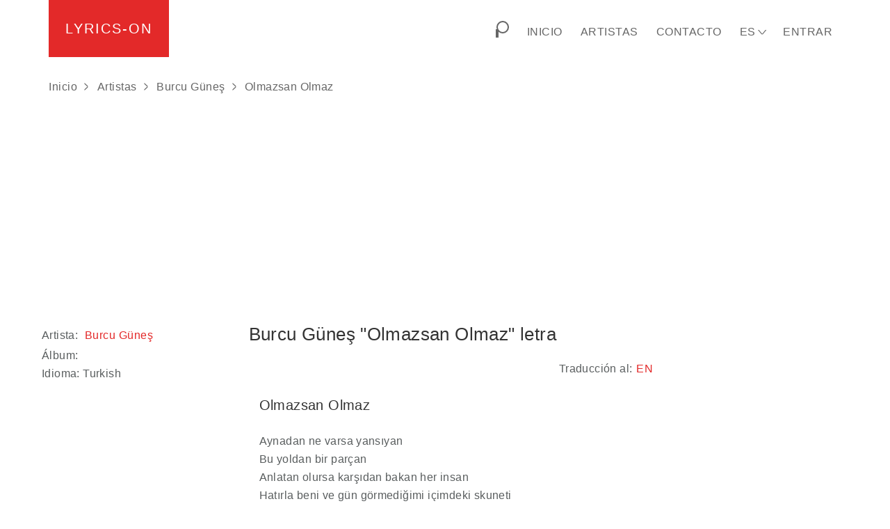

--- FILE ---
content_type: text/html; charset=UTF-8
request_url: https://lyrics-on.net/es/1075168-olmazsan-olmaz-lyrics.html
body_size: 7248
content:
<!DOCTYPE html><html lang="es-ES"><head><script async src="https://pagead2.googlesyndication.com/pagead/js/adsbygoogle.js?client=ca-pub-6698594906611811" crossorigin="anonymous"></script><script> try { try { window.bpts = window.bpts || Date.now(); } catch (e) {window.bpts = window.bpts || null} try { window.bpuuid = window.bpuuid || crypto.randomUUID(); } catch (e) { window.bpuuid = window.bpuuid || Math.random().toString().substring(2); } function init(n) { const [navTiming] = performance.getEntriesByType("navigation"); let b = "timings="+(navTiming ? encodeURIComponent(JSON.stringify(navTiming.toJSON())) : '{}')+"&n="+n; b += "&t="+Math.round((Date.now() - window.bpts)/1000); b += "&h="+window.bpuuid; fetch("/get-init",{method:"POST",headers:{'Content-Type':'application/x-www-form-urlencoded'},body:b}); } init(0); window.addEventListener('load', () => init(1)); window.addEventListener('beforeunload', () => init(-1)); } catch (e) {} window.app = window.app || {}; window.app.ln = 'es'; window.app.grkey = '6LdSqWMkAAAAAMKugqJKP7m1ioJS9eCPcVOxJQqg'; window.app.searchjs = 'https://static.lyrics-on.net/js/search.min.abbb80.js'; </script><script>(function(w,d,s,l,i){w[l]=w[l]||[];w[l].push({'gtm.start': new Date().getTime(),event:'gtm.js'});var f=d.getElementsByTagName(s)[0], j=d.createElement(s),dl=l!='dataLayer'?'&l='+l:'';j.async=true;j.src= 'https://www.googletagmanager.com/gtm.js?id='+i+dl;f.parentNode.insertBefore(j,f); })(window,document,'script','dataLayer','GTM-M99MSGF'); </script><meta charset="UTF-8"><meta name="viewport" content="width=device-width, initial-scale=1, shrink-to-fit=no"><title>Olmazsan Olmaz letra - Burcu Güneş | Lyrics-ON</title><meta name="description" content="Letra de la canción Olmazsan Olmaz artista Burcu Güneş | Lyrics-ON"><meta name="keywords" content="Olmazsan Olmaz, letras de la canción, lirica"><link rel="canonical" href="https://lyrics-on.net/es/1075168-olmazsan-olmaz-lyrics.html"><link rel="alternate" href="https://lyrics-on.net/en/1075168-olmazsan-olmaz-lyrics.html" hreflang="x-default"><link rel="alternate" href="https://lyrics-on.net/en/1075168-olmazsan-olmaz-lyrics.html" hreflang="en"><link rel="alternate" href="https://lyrics-on.net/es/1075168-olmazsan-olmaz-lyrics.html" hreflang="es"><link rel="alternate" href="https://lyrics-on.net/fr/1075168-olmazsan-olmaz-lyrics.html" hreflang="fr"><link rel="alternate" href="https://lyrics-on.net/it/1075168-olmazsan-olmaz-lyrics.html" hreflang="it"><link rel="alternate" href="https://lyrics-on.net/de/1075168-olmazsan-olmaz-lyrics.html" hreflang="de"><link rel="alternate" href="https://lyrics-on.net/uk/1075168-olmazsan-olmaz-lyrics.html" hreflang="uk"><link rel="alternate" href="https://lyrics-on.net/ru/1075168-olmazsan-olmaz-lyrics.html" hreflang="ru"><script type="application/ld+json">{"@context":"http:\/\/schema.org","@type":"BreadcrumbList","itemListElement":[{"@type":"ListItem","position":1,"item":{"@id":"\/\/lyrics-on.net","name":"lyrics-on.net"}},{"@type":"ListItem","position":2,"item":{"@id":"\/\/lyrics-on.net\/es\/artists","name":"Artistas"}},{"@type":"ListItem","position":3,"item":{"@id":"\/\/lyrics-on.net\/es\/artists\/burcu-gne","name":"Burcu G\u00fcne\u015f"}},{"@type":"ListItem","position":4,"item":{"@id":"\/\/lyrics-on.net\/es\/1075168-olmazsan-olmaz-lyrics.html","name":"Olmazsan Olmaz"}}]}</script><meta property="og:url" content="https://lyrics-on.net/es/1075168-olmazsan-olmaz-lyrics.html"><meta property="og:type" content="website"><meta property="og:title" content="Olmazsan Olmaz"><meta property="og:description" content=" Aynadan ne varsa yansıyan Bu yoldan bir parçan Anlatan olursa karşıdan bakan her insan Hatırla beni ve gün görmediğimi içimdeki skuneti Nefes kadar yakın durur seni bekler Çek çı"><meta property="og:image" content="https://lyrics-on.net/apple-touch-icon-120x120.png"><meta name="csrf-param" content="_csrffr"><meta name="csrf-token" content="2EI_GnCvDbk_LdJNF_XNjqiZuDwSq0qljgYtOlpgZm6oN1lpOMBeyV1AnXkkx5vt0vbOfWvDOOL4bWZANgEXGQ=="><style>:root{--greyl:#666}.hd{display:none!important}.fr{float:right!important}.fl{float:left!important}.tc{text-align:center}.fg{flex-grow:1}.cfx{clear:both}[id*="-debug-"] a>img{display:none}*{word-break:break-word}body{font-family:arial,sans-serif;font-weight:300;line-height:26px;letter-spacing:.4px;color:#5a5e5f}.lnk,a{cursor:pointer;text-decoration:none;color:#e32929;letter-spacing:.5px;padding:0 2px;margin:3px;display:inline-block}.lnk.a2,a.a2{color:var(--greyl)}a:hover{text-decoration:underline}h1,h2,h3{color:#333;margin-top:25px;margin-bottom:20px;font-weight:300;line-height:1.1em}.h1,h1{font-size:26px}.h2,h2{font-size:20px}ul{list-style:none}.alert{text-align:center;padding:10px 5px;background-color:#eee}.alert.success{background-color:#cffbcf}.alert.error{background-color:#ffcaca}.loading-out:after{content:"";background-image:url(/img/loading2-30.gif);width:30px;height:30px;position:absolute;bottom:-30px;right:-20px;display:inline-block;z-index:9999}footer p{text-align:center}*{margin:0;padding:0;box-sizing:border-box}body{min-height:100vh;display:flex;flex-direction:column}body>main{flex-grow:1}footer,header,main{position:relative}main{padding-bottom:1.5em}footer{padding:4em 1em;background:#fafafa;width:100%!important;line-height:1.5}@media (min-width:768px){footer,header,main{width:770px;margin-left:auto;margin-right:auto}}@media (min-width:992px){footer,header,main{width:990px}}@media (min-width:1200px){footer,header,main{width:1190px}}@media (min-width:1360px){footer,header,main{width:1350px}}@media (min-width:1530px){footer,header,main{width:1520px}}@media (min-width:1850px){footer,header,main{width:1800px}}.row:after,.row:before{content:" ";display:table}.row:after{clear:both}[class*=col-]{position:relative;min-height:1px}.row>[class*=col-]:not(.row){padding-left:15px;padding-right:15px}@media (min-width:768px){[class*=col-sm-]{float:left}.col-sm-6{width:50%}.col-sm-12{width:100%}}@media (min-width:992px){.md-fr{float:right!important}[class*=col-md-]{float:left}.col-md-1{width:8.33%}.col-md-2{width:16.66%}.col-md-3{width:25%}.col-md-4{width:33.33%}.col-md-6{width:50%}.col-md-9{width:75%}.col-md-12{width:100%}}header{padding-left:25px;padding-right:25px}header a,header span{color:var(--greyl);padding:4px 0}header nav.menu a:hover,header nav.menu span:hover{color:#e32929;text-decoration:none}header a.active{color:#e32929}header .logo{text-decoration:none;text-transform:uppercase;letter-spacing:2px;font-size:20px;font-weight:400;margin-left:0;margin-top:0;display:inline-block;padding:1.4em 1.2em;background:#e32929;color:#fff}header .logo:hover{color:#fff;text-decoration:none}header .menu>*{display:inline-block;padding:30px 13px;text-transform:uppercase;font-weight:400;margin:0}#srchbtn{width:1.5em;height:1.5em;position:relative;display:inline-block;vertical-align:text-bottom;padding:0;cursor:pointer}#srchbtn>span:nth-child(2){display:inline-block;background:#fff;border-color:var(--greyl);border:2px solid;width:75%;height:75%;border-radius:75%;position:absolute;top:0;right:0}#srchbtn>span:first-child{border:2px solid var(--greyl);position:absolute;rotate:45deg;top:50%;bottom:0;left:20%}#srchbtn:hover span{border-color:#e32929}.subnavc{position:relative}.subnavc>span::after{content:">";margin-left:8px;-webkit-transform:scale(1,2.1);-moz-transform:scale(1,2.1);-ms-transform:scale(1,2.1);-o-transform:scale(1,2.1);transform:scale(1,2.1);font-size:10px;vertical-align:baseline;display:inline-block;line-height:16px;padding-bottom:2px}nav,nav>div{display:inline-block}.subnavc:not(:hover) nav{display:none}nav.lng{display:none}@media(min-width:768px){nav.lng{background:#fafafa;position:absolute;right:0;top:100%;z-index:99}nav.lng a{display:block}.subnavc:hover nav{display:block}.subnavc>span::after{content:"\22C1";margin-left:7px;-webkit-transform:scale(2.1,1);-moz-transform:scale(2.1,1);-ms-transform:scale(2.1,1);-o-transform:scale(2.1,1);transform:scale(2.1,1);font-size:7px;vertical-align:middle;display:inline-block}}.subnavc:hover nav{display:inline-block}nav.lng a{text-transform:none;padding:10px 15px;white-space:nowrap}nav.lng a:hover{color:#e32929;background-color:#eee}@media (max-width:767px){nav.menu{display:none}.menubtn{cursor:pointer;float:right;padding:40px 13px}.menubtn span{background:#85888c;display:block;height:2px;position:relative;width:1.4em;padding:0}.menubtn span::after,.menubtn span::before{content:'';background:#85888c;display:block;position:absolute;width:100%;height:100%;transition:all .2s ease-out}.menubtn span::before{top:-.4em}.menubtn span::after{top:.4em}#menubtn:checked+label+nav{display:inline-block;padding:15px 0;width:100%;border-top:1px solid #e7e7e7;box-shadow:inset 0 1px 0 rgb(255 255 255 / 10%)}#menubtn:checked+label+nav>*{display:block;padding:6px 16px}#menubtn:checked+label span{background:0 0}#menubtn:checked+label span::before{transform:rotate(-45deg);top:0}#menubtn:checked+label span::after{transform:rotate(45deg);top:0}.subnavc>span{margin-right:20px}}#menubtn{display:none}#breadcrumbs{margin:15px 0}#breadcrumbs a{margin:4px 0;display:inline-block}#breadcrumbs>:not(:first-child){margin-left:10px}#breadcrumbs>:not(:first-child)::before{content:">";margin-right:12px;-webkit-transform:scale(1,2.1);-moz-transform:scale(1,2.1);-ms-transform:scale(1,2.1);-o-transform:scale(1,2.1);transform:scale(1,2.1);font-size:10px;vertical-align:middle;display:inline-block;line-height:10px}header .button.logout{text-transform:inherit;color:inherit;min-width:auto;border:none}header .button.logout:hover{color:#e32929;background-color:inherit}aside{padding:15px 0}.ainf{margin:10px 0}article p{margin-bottom:1em;padding:.5em 0 .5em}article p span{display:block}article[id^=tr-]{border-top:1px solid;border-color:rgba(227,41,41,.2)}#tr-pane a[href^="#tr-"]{display:inline-block;cursor:pointer;text-decoration:none;text-transform:uppercase;letter-spacing:1px;margin:2px 2px;padding:1px 4px}#tr-pane a[href^="#tr-"].active{border:1px solid rgba(227,41,41,.2);margin:1px;font-weight:600}.stxt{margin-top:.5em;font-size:.9em;padding:1em}iframe{border:none;aspect-ratio:16/9}.embed{margin:4px}.embed>div,.embed>iframe{border-radius:12px}.lyoutube{width:100%;aspect-ratio:16/9;position:relative;background-repeat:no-repeat;background-size:cover;background-position:center;cursor:pointer}.lyoutube button{background:0 0;border:none;position:absolute;left:50%;top:50%;width:68px;height:48px;margin-left:-34px;margin-top:-24px;-webkit-transition:opacity .25s cubic-bezier(0,0,.2,1);transition:opacity .25s cubic-bezier(0,0,.2,1);z-index:63}.lspotify{display:inline-block;width:100%;height:152px;background-color:#282828;position:relative}.lspotify .logo{float:right;margin:14px;font-size:1.4em;color:#fff}.lspotify button{border:none;background:0 0;position:absolute;bottom:14px;right:14px}.lspotify button i{font-size:2.3em;color:#fff}.lspotify img{width:96px;height:96px;margin:14px;border-radius:8px;filter:blur(5px)}.lspotify .info{position:absolute;left:120px;top:32px;right:5px;overflow:hidden;color:#bbb;font-size:.8em;filter:blur(2px);line-height:1.8em}.lspotify .info i{font-size:1.6em}.lspotify .info .track{color:#fff;font-size:1.2em}.lspotify .info .preview{background:#aaa;color:#333;font-size:.7em;padding:2px 4px}.social-share,.social-share li{display:inline-block}#share:before{margin-right:8px}</style><link rel="prefetch" as="style" href="https://static.lyrics-on.net/css/min.e8a1da.css"></head><body><noscript><iframe src="https://www.googletagmanager.com/ns.html?id=GTM-M99MSGF" height="0" width="0" style="display:none;visibility:hidden"></iframe></noscript><header><a class="logo" href="/es">Lyrics-on</a><input type="checkbox" id="menubtn" class="hd"><label class="menubtn" for="menubtn"><span></span></label><nav class="menu fr"><div><div id="csrch"></div><span id="srchbtn" title="Buscar"><span></span><span></span></span></div><a href="/es">Inicio</a><a href="/es/artists">Artistas</a><a href="/es/contact">Contacto</a><div class="subnavc"><span>es</span><nav class="lng"><a href="/de/1075168-olmazsan-olmaz-lyrics.html">de</a><a href="/en/1075168-olmazsan-olmaz-lyrics.html">en</a><a href="/es/1075168-olmazsan-olmaz-lyrics.html">es</a><a href="/fr/1075168-olmazsan-olmaz-lyrics.html">fr</a><a href="/it/1075168-olmazsan-olmaz-lyrics.html">it</a><a href="/ru/1075168-olmazsan-olmaz-lyrics.html">ru</a><a href="/uk/1075168-olmazsan-olmaz-lyrics.html">uk</a></nav></div><a href="/es/sign-in">Entrar</a></nav><div class="cfx"></div><nav id="breadcrumbs"><a href="/es">Inicio</a><a href="/es/artists">Artistas</a><a href="/es/artists/burcu-gne">Burcu Güneş</a><span onclick="document.getElementsByTagName('h1')[0].scrollIntoView();window.scrollBy(0, -200);">Olmazsan Olmaz</span></nav><div class="blad lzl" style="text-align:center;min-height:280px;" data-html=' <ins class="adsbygoogle" style="display:block" data-ad-client="ca-pub-6698594906611811" data-ad-slot="5762281586" data-ad-format="auto" data-full-width-responsive="true"></ins>'></div></header><main><div class="container row"><script type="application/ld+json">[{"@context":"https:\/\/schema.org","@type":"VideoObject","name":"Olmazsan Olmaz (Burcu G\u00fcne\u015f)","description":"\r\n\r\nAynadan ne varsa yans\u0131yan\r\nBu yoldan bir par\u00e7an\r\nAnlatan olursa kar\u015f\u0131dan bakan her insan\r\nHat\u0131rla beni ve g\u00fcn g\u00f6rmedi\u011fimi i\u00e7imdeki skuneti\r\nNefes kadar yak\u0131n durur seni bekler\r\n\u00c7ek \u00e7\u0131","thumbnailUrl":["https:\/\/img.youtube.com\/vi\/mPFEC8VV7Do\/0.jpg"],"uploadDate":"2023-02-03T21:34:35+00:00","contentUrl":"https:\/\/www.youtube.com\/watch?v=mPFEC8VV7Do"}]</script><div class="col-md-9 md-fr"><h1>Burcu Güneş "Olmazsan Olmaz" letra</h1><div class="row"><div id="tr-pane" class="col-md-12 row"><div class="col-sm-6"></div><div id="tr-langs" class="col-sm-6"><span>Traducción al:</span><a data-trid="252734" class="trbtn " href="#tr-en" title="English" >en</a></div></div><div class="col-md-12 row"><div class="col-sm-6"><article><h2>Olmazsan Olmaz</h2><p><span>Aynadan ne varsa yansıyan</span><span>Bu yoldan bir parçan</span><span>Anlatan olursa karşıdan bakan her insan</span><span>Hatırla beni ve gün görmediğimi içimdeki skuneti</span><span>Nefes kadar yakın durur seni bekler</span><span>Çek çıkar hapsettiğin her çiçeği</span></p><p><span>Kendine sor biraz sormazsan olmaz</span><span>Anlasana olmazsan olmaz</span><span>Kendine sor biraz sormazsan olmaz</span><span>Anlasana olmazsan olmaz</span></p><p><span>Yargılar seni dolandıran algından dünyan</span><span>Var olan ne varsa armağan karten bak uyan</span><span>Ve hatırla beni ve gün görmediğimi içimdeki skuneti</span><span>Nefes kadar yakın durur seni bekler</span><span>Çek çıkar hapsettiğin her çiçeği</span></p><p><span>Kendine sor biraz sormazsan olmaz</span><span>Anlasana olmazsan olmaz</span><span>Kendine sor biraz sormazsan olmaz</span><span>Anlasana olmazsan olmaz</span></p></article></div><div id="translations" class="col-sm-6"><div class="blad lzl tc" data-html=' <ins class="adsbygoogle" style="display:block" data-ad-client="ca-pub-6698594906611811" data-ad-slot="1644088816" data-ad-format="auto" data-full-width-responsive="true"></ins>'></div></div></div></div><div id="tr-pane" class="col-md-12 row"><div class="col-sm-6"><div id ="share" class=""> Share: <ul class="social-share"><li><a href="https://www.facebook.com/sharer.php?u=https%3A%2F%2Flyrics-on.net%2Fes%2F1075168-olmazsan-olmaz-lyrics.html" rel="noopener" target="_blank">Facebook</a></li><li><a href="whatsapp://send?text=https%3A%2F%2Flyrics-on.net%2Fes%2F1075168-olmazsan-olmaz-lyrics.html" rel="noopener" target="_blank">Whatsapp</a></li><li><a href="https://telegram.me/share/url?url=https%3A%2F%2Flyrics-on.net%2Fes%2F1075168-olmazsan-olmaz-lyrics.html" rel="noopener" target="_blank">Telegram</a></li></ul></div></div><div class="col-sm-6"></div></div><div class="blad lzl tc" style="margin-left:-28px;" data-html=' <ins class="adsbygoogle" style="display:block" data-ad-client="ca-pub-6698594906611811" data-ad-slot="1514725448" data-ad-format="auto" data-full-width-responsive="true"></ins>'></div></div><aside class="col-md-3"><div class="ainf"><div>Artista: <a href="/es/artists/burcu-gne">Burcu Güneş</a></div><div>Álbum: <span> </span></div><div>Idioma: Turkish </div></div><div class="blad lzl" data-html=' <ins class="adsbygoogle" style="display:block" data-ad-client="ca-pub-6698594906611811" data-ad-slot="3016698744" data-ad-format="auto" data-full-width-responsive="true"></ins>'></div><div class="embed"><div class="lyoutube" data-link_id="mPFEC8VV7Do" data-attr-allow="accelerometer; autoplay; encrypted-media; gyroscope;" data-attr-allowfullscreen="on" data-attr-aria-label="Youtube video" ><button title="Play Youtube Video"><svg height="100%" version="1.1" viewBox="0 0 68 48" width="100%"><path class="ytp-large-play-button-bg" d="M66.52,7.74c-0.78-2.93-2.49-5.41-5.42-6.19C55.79,.13,34,0,34,0S12.21,.13,6.9,1.55 C3.97,2.33,2.27,4.81,1.48,7.74C0.06,13.05,0,24,0,24s0.06,10.95,1.48,16.26c0.78,2.93,2.49,5.41,5.42,6.19 C12.21,47.87,34,48,34,48s21.79-0.13,27.1-1.55c2.93-0.78,4.64-3.26,5.42-6.19C67.94,34.95,68,24,68,24S67.94,13.05,66.52,7.74z" fill="#f00"></path><path d="M 45,24 27,14 27,34" fill="#fff"></path></svg></button></div></div><h2>Otras Letras Burcu Güneş:</h2><a href="/es/1075165-kaybol-benle-lyrics.html">Kaybol Benle</a><br><a href="/es/1075148-ates-ve-suyun-aski-lyrics.html">Ateş Ve Suyun Aşkı</a><br><a href="/es/1075162-gozlerinde-biraktim-aski-lyrics.html">Gözlerinde bıraktım aşkı</a><br><a href="/es/1075147-askin-beni-bastan-yazar-abby-lyrics.html">Aşkın Beni Baştan Yazar (A.B.B.Y)</a><br><a href="/es/1075176-uzak-degilim-selvi-boylum-lyrics.html">Uzak Değilim (Selvi Boylum)</a><br><a href="/es/1075170-sen-kaybi-lyrics.html">Sen Kaybı</a><br><a href="/es/1075149-ay-sahit-lyrics.html">Ay şahit</a><br><a href="/es/1075175-unutmabeni-cicekleri-lyrics.html">Unutmabeni Çiçekleri</a><br><a href="/es/1075158-darmaduman-lyrics.html">Darmaduman</a><br><a href="/es/1075143-agir-yarali-lyrics.html">Ağır yaralı</a><br><a href="/es/1075171-sihirbaz-lyrics.html">Sihirbaz</a><br><a href="/es/1075164-gurur-cicekleri-lyrics.html">Gurur Çiçekleri</a><br><a href="/es/1075166-mutluyuz-lyrics.html">Mutluyuz</a><br><a href="/es/1075169-sahilden-lyrics.html">Sahilden</a><br><a href="/es/1075160-gecer-lyrics.html">Gecer</a><br><div class="blad lzl" data-html=' <ins class="adsbygoogle" style="display:block" data-ad-client="ca-pub-6698594906611811" data-ad-slot="9662179631" data-ad-format="auto" data-full-width-responsive="true"></ins>'></div><h2>Otras Letras:</h2><a href="/es/1002956-children-of-the-bad-revolution-version-2-lyrics.html">Children of the Bad Revolution (Version 2)</a> - <a class="a2" href="/es/artists/lana-del-rey">Lana Del Rey</a><br><a href="/es/1004227-la-vie-est-ailleurs-lyrics.html">La vie est ailleurs</a> - <a class="a2" href="/es/artists/cur-de-pirate">Cœur de pirate</a><br><a href="/es/1013016-itach-lyrics.html">Itach | איתך</a> - <a class="a2" href="/es/artists/sarit-hadad">Sarit Hadad</a><br><a href="/es/1021158-ambahlamak-ya-lebnan-lyrics.html">ambahlamak ya lebnan</a> - <a class="a2" href="/es/artists/majida-el-roumi">Majida El Roumi</a><br><a href="/es/1021249-adieu-creature-lyrics.html">Adieu Créature</a> - <a class="a2" href="/es/artists/serge-gainsbourg">Serge Gainsbourg</a><br><a href="/es/1023244-por-que-no-le-calas-lyrics.html">Por que no le calas</a> - <a class="a2" href="/es/artists/jenni-rivera">Jenni Rivera</a><br><a href="/es/1023736-den-ponesa-dev-povesa-lyrics.html">Den Ponesa (Δεv πόvεσα)</a> - <a class="a2" href="/es/artists/notis-sfakianakis">Notis Sfakianakis</a><br><a href="/es/1027899-show-me-your-love-lyrics.html">Show me your love</a> - <a class="a2" href="/es/artists/tina-karol">Tina Karol</a><br><a href="/es/1027991-all-at-once-lyrics.html">All At Once</a> - <a class="a2" href="/es/artists/whitney-houston">Whitney Houston</a><br><a href="/es/1028937-city-of-delusion-lyrics.html">City Of Delusion</a> - <a class="a2" href="/es/artists/muse">Muse</a><br><a href="/es/1039155-im-in-love-lyrics.html">I&#039;m In Love</a> - <a class="a2" href="/es/artists/alexander-rybak">Alexander Rybak</a><br><a href="/es/1041539-ela-grigora-la-gregora-lyrics.html">Ela Grigora | Έλα γρήγορα</a> - <a class="a2" href="/es/artists/peggy-zina">Peggy Zina</a><br><a href="/es/1043111-biz-babadan-boyle-gorduk-lyrics.html">Biz Babadan Böyle Gördük</a> - <a class="a2" href="/es/artists/mslm-grses">Müslüm Gürses</a><br><a href="/es/1050713-sou-vazo-diskola-sou-vazo-dyskola-lyrics.html">Sou Vazo Diskola (Σου Βάζω Δύσκολα)</a> - <a class="a2" href="/es/artists/natassa-theodoridou">Natassa Theodoridou</a><br><a href="/es/1058059-al-diablo-lo-nuestro-lyrics.html">Al diablo lo nuestro</a> - <a class="a2" href="/es/artists/espinoza-paz">Espinoza Paz</a><br></aside><div class="cfx"></div><div class="stxt"> Aquí se puede encontrar la letra de la canción <strong>Olmazsan Olmaz</strong> de <strong>Burcu Güneş</strong>. O la letra del poema <strong>Olmazsan Olmaz</strong>. <strong>Burcu Güneş</strong> <strong>Olmazsan Olmaz</strong> texto. </div><div class="cfx"></div></div></main><footer><p>Letras de canciones y poemas para ayudar en el aprendizaje de idiomas extranjeros.</p><p>Uno también puede promocionar sus propias letras o poemas aquí.</p><br><p class="float-start">&copy; Lyrics-ON</p></footer><script src="https://static.lyrics-on.net/js/min.3a7134.js" async="async"></script><script defer src="https://static.cloudflareinsights.com/beacon.min.js/vcd15cbe7772f49c399c6a5babf22c1241717689176015" integrity="sha512-ZpsOmlRQV6y907TI0dKBHq9Md29nnaEIPlkf84rnaERnq6zvWvPUqr2ft8M1aS28oN72PdrCzSjY4U6VaAw1EQ==" data-cf-beacon='{"version":"2024.11.0","token":"b5a1c2e8a70b433a8993bc50cb99c2d8","r":1,"server_timing":{"name":{"cfCacheStatus":true,"cfEdge":true,"cfExtPri":true,"cfL4":true,"cfOrigin":true,"cfSpeedBrain":true},"location_startswith":null}}' crossorigin="anonymous"></script>
</body></html>

--- FILE ---
content_type: text/html; charset=utf-8
request_url: https://www.google.com/recaptcha/api2/aframe
body_size: 265
content:
<!DOCTYPE HTML><html><head><meta http-equiv="content-type" content="text/html; charset=UTF-8"></head><body><script nonce="utPZ8FvoX2y0i_oMehXX0A">/** Anti-fraud and anti-abuse applications only. See google.com/recaptcha */ try{var clients={'sodar':'https://pagead2.googlesyndication.com/pagead/sodar?'};window.addEventListener("message",function(a){try{if(a.source===window.parent){var b=JSON.parse(a.data);var c=clients[b['id']];if(c){var d=document.createElement('img');d.src=c+b['params']+'&rc='+(localStorage.getItem("rc::a")?sessionStorage.getItem("rc::b"):"");window.document.body.appendChild(d);sessionStorage.setItem("rc::e",parseInt(sessionStorage.getItem("rc::e")||0)+1);localStorage.setItem("rc::h",'1768663284055');}}}catch(b){}});window.parent.postMessage("_grecaptcha_ready", "*");}catch(b){}</script></body></html>